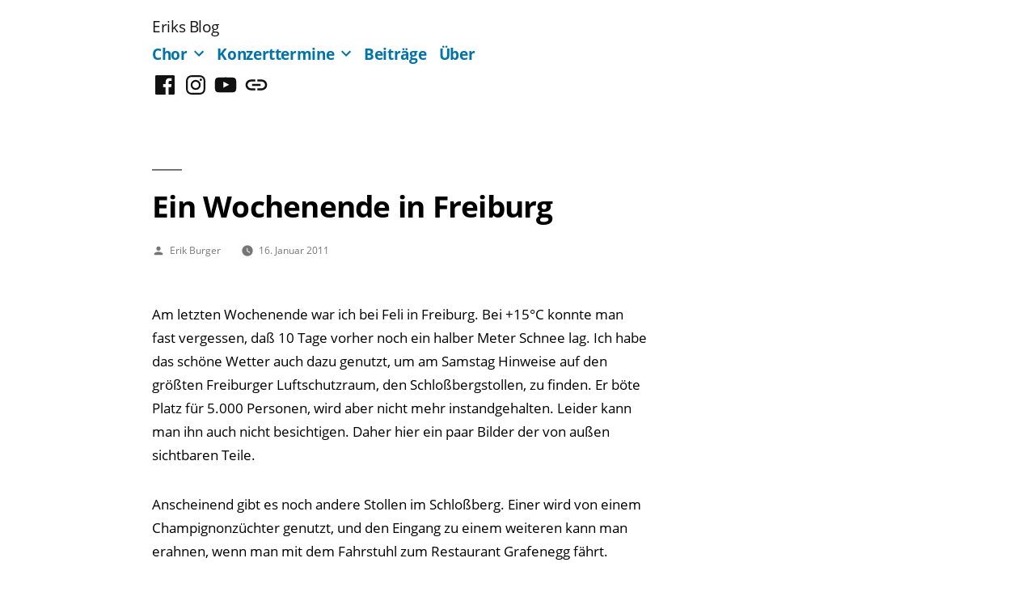

--- FILE ---
content_type: text/html; charset=UTF-8
request_url: https://blog.eriq.de/2011/01/ein-wochenende-in-freiburg/
body_size: 16564
content:
<!doctype html>
<html lang="de">
<head>
	<meta charset="UTF-8" />
	<meta name="viewport" content="width=device-width, initial-scale=1.0" />
	<link rel="profile" href="https://gmpg.org/xfn/11" />
	<title>Ein Wochenende in Freiburg &#8211; Eriks Blog</title>
<meta name='robots' content='max-image-preview:large' />
<link rel="alternate" type="application/rss+xml" title="Eriks Blog &raquo; Feed" href="https://blog.eriq.de/feed/" />
<link rel="alternate" type="application/rss+xml" title="Eriks Blog &raquo; Kommentar-Feed" href="https://blog.eriq.de/comments/feed/" />
<link rel="alternate" title="oEmbed (JSON)" type="application/json+oembed" href="https://blog.eriq.de/wp-json/oembed/1.0/embed?url=https%3A%2F%2Fblog.eriq.de%2F2011%2F01%2Fein-wochenende-in-freiburg%2F" />
<link rel="alternate" title="oEmbed (XML)" type="text/xml+oembed" href="https://blog.eriq.de/wp-json/oembed/1.0/embed?url=https%3A%2F%2Fblog.eriq.de%2F2011%2F01%2Fein-wochenende-in-freiburg%2F&#038;format=xml" />
<style id='wp-img-auto-sizes-contain-inline-css'>
img:is([sizes=auto i],[sizes^="auto," i]){contain-intrinsic-size:3000px 1500px}
/*# sourceURL=wp-img-auto-sizes-contain-inline-css */
</style>
<style id='wp-emoji-styles-inline-css'>

	img.wp-smiley, img.emoji {
		display: inline !important;
		border: none !important;
		box-shadow: none !important;
		height: 1em !important;
		width: 1em !important;
		margin: 0 0.07em !important;
		vertical-align: -0.1em !important;
		background: none !important;
		padding: 0 !important;
	}
/*# sourceURL=wp-emoji-styles-inline-css */
</style>
<style id='wp-block-library-inline-css'>
:root{--wp-block-synced-color:#7a00df;--wp-block-synced-color--rgb:122,0,223;--wp-bound-block-color:var(--wp-block-synced-color);--wp-editor-canvas-background:#ddd;--wp-admin-theme-color:#007cba;--wp-admin-theme-color--rgb:0,124,186;--wp-admin-theme-color-darker-10:#006ba1;--wp-admin-theme-color-darker-10--rgb:0,107,160.5;--wp-admin-theme-color-darker-20:#005a87;--wp-admin-theme-color-darker-20--rgb:0,90,135;--wp-admin-border-width-focus:2px}@media (min-resolution:192dpi){:root{--wp-admin-border-width-focus:1.5px}}.wp-element-button{cursor:pointer}:root .has-very-light-gray-background-color{background-color:#eee}:root .has-very-dark-gray-background-color{background-color:#313131}:root .has-very-light-gray-color{color:#eee}:root .has-very-dark-gray-color{color:#313131}:root .has-vivid-green-cyan-to-vivid-cyan-blue-gradient-background{background:linear-gradient(135deg,#00d084,#0693e3)}:root .has-purple-crush-gradient-background{background:linear-gradient(135deg,#34e2e4,#4721fb 50%,#ab1dfe)}:root .has-hazy-dawn-gradient-background{background:linear-gradient(135deg,#faaca8,#dad0ec)}:root .has-subdued-olive-gradient-background{background:linear-gradient(135deg,#fafae1,#67a671)}:root .has-atomic-cream-gradient-background{background:linear-gradient(135deg,#fdd79a,#004a59)}:root .has-nightshade-gradient-background{background:linear-gradient(135deg,#330968,#31cdcf)}:root .has-midnight-gradient-background{background:linear-gradient(135deg,#020381,#2874fc)}:root{--wp--preset--font-size--normal:16px;--wp--preset--font-size--huge:42px}.has-regular-font-size{font-size:1em}.has-larger-font-size{font-size:2.625em}.has-normal-font-size{font-size:var(--wp--preset--font-size--normal)}.has-huge-font-size{font-size:var(--wp--preset--font-size--huge)}.has-text-align-center{text-align:center}.has-text-align-left{text-align:left}.has-text-align-right{text-align:right}.has-fit-text{white-space:nowrap!important}#end-resizable-editor-section{display:none}.aligncenter{clear:both}.items-justified-left{justify-content:flex-start}.items-justified-center{justify-content:center}.items-justified-right{justify-content:flex-end}.items-justified-space-between{justify-content:space-between}.screen-reader-text{border:0;clip-path:inset(50%);height:1px;margin:-1px;overflow:hidden;padding:0;position:absolute;width:1px;word-wrap:normal!important}.screen-reader-text:focus{background-color:#ddd;clip-path:none;color:#444;display:block;font-size:1em;height:auto;left:5px;line-height:normal;padding:15px 23px 14px;text-decoration:none;top:5px;width:auto;z-index:100000}html :where(.has-border-color){border-style:solid}html :where([style*=border-top-color]){border-top-style:solid}html :where([style*=border-right-color]){border-right-style:solid}html :where([style*=border-bottom-color]){border-bottom-style:solid}html :where([style*=border-left-color]){border-left-style:solid}html :where([style*=border-width]){border-style:solid}html :where([style*=border-top-width]){border-top-style:solid}html :where([style*=border-right-width]){border-right-style:solid}html :where([style*=border-bottom-width]){border-bottom-style:solid}html :where([style*=border-left-width]){border-left-style:solid}html :where(img[class*=wp-image-]){height:auto;max-width:100%}:where(figure){margin:0 0 1em}html :where(.is-position-sticky){--wp-admin--admin-bar--position-offset:var(--wp-admin--admin-bar--height,0px)}@media screen and (max-width:600px){html :where(.is-position-sticky){--wp-admin--admin-bar--position-offset:0px}}

/*# sourceURL=wp-block-library-inline-css */
</style><style id='global-styles-inline-css'>
:root{--wp--preset--aspect-ratio--square: 1;--wp--preset--aspect-ratio--4-3: 4/3;--wp--preset--aspect-ratio--3-4: 3/4;--wp--preset--aspect-ratio--3-2: 3/2;--wp--preset--aspect-ratio--2-3: 2/3;--wp--preset--aspect-ratio--16-9: 16/9;--wp--preset--aspect-ratio--9-16: 9/16;--wp--preset--color--black: #000000;--wp--preset--color--cyan-bluish-gray: #abb8c3;--wp--preset--color--white: #FFF;--wp--preset--color--pale-pink: #f78da7;--wp--preset--color--vivid-red: #cf2e2e;--wp--preset--color--luminous-vivid-orange: #ff6900;--wp--preset--color--luminous-vivid-amber: #fcb900;--wp--preset--color--light-green-cyan: #7bdcb5;--wp--preset--color--vivid-green-cyan: #00d084;--wp--preset--color--pale-cyan-blue: #8ed1fc;--wp--preset--color--vivid-cyan-blue: #0693e3;--wp--preset--color--vivid-purple: #9b51e0;--wp--preset--color--primary: #0073a8;--wp--preset--color--secondary: #005075;--wp--preset--color--dark-gray: #111;--wp--preset--color--light-gray: #767676;--wp--preset--gradient--vivid-cyan-blue-to-vivid-purple: linear-gradient(135deg,rgb(6,147,227) 0%,rgb(155,81,224) 100%);--wp--preset--gradient--light-green-cyan-to-vivid-green-cyan: linear-gradient(135deg,rgb(122,220,180) 0%,rgb(0,208,130) 100%);--wp--preset--gradient--luminous-vivid-amber-to-luminous-vivid-orange: linear-gradient(135deg,rgb(252,185,0) 0%,rgb(255,105,0) 100%);--wp--preset--gradient--luminous-vivid-orange-to-vivid-red: linear-gradient(135deg,rgb(255,105,0) 0%,rgb(207,46,46) 100%);--wp--preset--gradient--very-light-gray-to-cyan-bluish-gray: linear-gradient(135deg,rgb(238,238,238) 0%,rgb(169,184,195) 100%);--wp--preset--gradient--cool-to-warm-spectrum: linear-gradient(135deg,rgb(74,234,220) 0%,rgb(151,120,209) 20%,rgb(207,42,186) 40%,rgb(238,44,130) 60%,rgb(251,105,98) 80%,rgb(254,248,76) 100%);--wp--preset--gradient--blush-light-purple: linear-gradient(135deg,rgb(255,206,236) 0%,rgb(152,150,240) 100%);--wp--preset--gradient--blush-bordeaux: linear-gradient(135deg,rgb(254,205,165) 0%,rgb(254,45,45) 50%,rgb(107,0,62) 100%);--wp--preset--gradient--luminous-dusk: linear-gradient(135deg,rgb(255,203,112) 0%,rgb(199,81,192) 50%,rgb(65,88,208) 100%);--wp--preset--gradient--pale-ocean: linear-gradient(135deg,rgb(255,245,203) 0%,rgb(182,227,212) 50%,rgb(51,167,181) 100%);--wp--preset--gradient--electric-grass: linear-gradient(135deg,rgb(202,248,128) 0%,rgb(113,206,126) 100%);--wp--preset--gradient--midnight: linear-gradient(135deg,rgb(2,3,129) 0%,rgb(40,116,252) 100%);--wp--preset--font-size--small: 19.5px;--wp--preset--font-size--medium: 20px;--wp--preset--font-size--large: 36.5px;--wp--preset--font-size--x-large: 42px;--wp--preset--font-size--normal: 22px;--wp--preset--font-size--huge: 49.5px;--wp--preset--spacing--20: 0.44rem;--wp--preset--spacing--30: 0.67rem;--wp--preset--spacing--40: 1rem;--wp--preset--spacing--50: 1.5rem;--wp--preset--spacing--60: 2.25rem;--wp--preset--spacing--70: 3.38rem;--wp--preset--spacing--80: 5.06rem;--wp--preset--shadow--natural: 6px 6px 9px rgba(0, 0, 0, 0.2);--wp--preset--shadow--deep: 12px 12px 50px rgba(0, 0, 0, 0.4);--wp--preset--shadow--sharp: 6px 6px 0px rgba(0, 0, 0, 0.2);--wp--preset--shadow--outlined: 6px 6px 0px -3px rgb(255, 255, 255), 6px 6px rgb(0, 0, 0);--wp--preset--shadow--crisp: 6px 6px 0px rgb(0, 0, 0);}:where(.is-layout-flex){gap: 0.5em;}:where(.is-layout-grid){gap: 0.5em;}body .is-layout-flex{display: flex;}.is-layout-flex{flex-wrap: wrap;align-items: center;}.is-layout-flex > :is(*, div){margin: 0;}body .is-layout-grid{display: grid;}.is-layout-grid > :is(*, div){margin: 0;}:where(.wp-block-columns.is-layout-flex){gap: 2em;}:where(.wp-block-columns.is-layout-grid){gap: 2em;}:where(.wp-block-post-template.is-layout-flex){gap: 1.25em;}:where(.wp-block-post-template.is-layout-grid){gap: 1.25em;}.has-black-color{color: var(--wp--preset--color--black) !important;}.has-cyan-bluish-gray-color{color: var(--wp--preset--color--cyan-bluish-gray) !important;}.has-white-color{color: var(--wp--preset--color--white) !important;}.has-pale-pink-color{color: var(--wp--preset--color--pale-pink) !important;}.has-vivid-red-color{color: var(--wp--preset--color--vivid-red) !important;}.has-luminous-vivid-orange-color{color: var(--wp--preset--color--luminous-vivid-orange) !important;}.has-luminous-vivid-amber-color{color: var(--wp--preset--color--luminous-vivid-amber) !important;}.has-light-green-cyan-color{color: var(--wp--preset--color--light-green-cyan) !important;}.has-vivid-green-cyan-color{color: var(--wp--preset--color--vivid-green-cyan) !important;}.has-pale-cyan-blue-color{color: var(--wp--preset--color--pale-cyan-blue) !important;}.has-vivid-cyan-blue-color{color: var(--wp--preset--color--vivid-cyan-blue) !important;}.has-vivid-purple-color{color: var(--wp--preset--color--vivid-purple) !important;}.has-black-background-color{background-color: var(--wp--preset--color--black) !important;}.has-cyan-bluish-gray-background-color{background-color: var(--wp--preset--color--cyan-bluish-gray) !important;}.has-white-background-color{background-color: var(--wp--preset--color--white) !important;}.has-pale-pink-background-color{background-color: var(--wp--preset--color--pale-pink) !important;}.has-vivid-red-background-color{background-color: var(--wp--preset--color--vivid-red) !important;}.has-luminous-vivid-orange-background-color{background-color: var(--wp--preset--color--luminous-vivid-orange) !important;}.has-luminous-vivid-amber-background-color{background-color: var(--wp--preset--color--luminous-vivid-amber) !important;}.has-light-green-cyan-background-color{background-color: var(--wp--preset--color--light-green-cyan) !important;}.has-vivid-green-cyan-background-color{background-color: var(--wp--preset--color--vivid-green-cyan) !important;}.has-pale-cyan-blue-background-color{background-color: var(--wp--preset--color--pale-cyan-blue) !important;}.has-vivid-cyan-blue-background-color{background-color: var(--wp--preset--color--vivid-cyan-blue) !important;}.has-vivid-purple-background-color{background-color: var(--wp--preset--color--vivid-purple) !important;}.has-black-border-color{border-color: var(--wp--preset--color--black) !important;}.has-cyan-bluish-gray-border-color{border-color: var(--wp--preset--color--cyan-bluish-gray) !important;}.has-white-border-color{border-color: var(--wp--preset--color--white) !important;}.has-pale-pink-border-color{border-color: var(--wp--preset--color--pale-pink) !important;}.has-vivid-red-border-color{border-color: var(--wp--preset--color--vivid-red) !important;}.has-luminous-vivid-orange-border-color{border-color: var(--wp--preset--color--luminous-vivid-orange) !important;}.has-luminous-vivid-amber-border-color{border-color: var(--wp--preset--color--luminous-vivid-amber) !important;}.has-light-green-cyan-border-color{border-color: var(--wp--preset--color--light-green-cyan) !important;}.has-vivid-green-cyan-border-color{border-color: var(--wp--preset--color--vivid-green-cyan) !important;}.has-pale-cyan-blue-border-color{border-color: var(--wp--preset--color--pale-cyan-blue) !important;}.has-vivid-cyan-blue-border-color{border-color: var(--wp--preset--color--vivid-cyan-blue) !important;}.has-vivid-purple-border-color{border-color: var(--wp--preset--color--vivid-purple) !important;}.has-vivid-cyan-blue-to-vivid-purple-gradient-background{background: var(--wp--preset--gradient--vivid-cyan-blue-to-vivid-purple) !important;}.has-light-green-cyan-to-vivid-green-cyan-gradient-background{background: var(--wp--preset--gradient--light-green-cyan-to-vivid-green-cyan) !important;}.has-luminous-vivid-amber-to-luminous-vivid-orange-gradient-background{background: var(--wp--preset--gradient--luminous-vivid-amber-to-luminous-vivid-orange) !important;}.has-luminous-vivid-orange-to-vivid-red-gradient-background{background: var(--wp--preset--gradient--luminous-vivid-orange-to-vivid-red) !important;}.has-very-light-gray-to-cyan-bluish-gray-gradient-background{background: var(--wp--preset--gradient--very-light-gray-to-cyan-bluish-gray) !important;}.has-cool-to-warm-spectrum-gradient-background{background: var(--wp--preset--gradient--cool-to-warm-spectrum) !important;}.has-blush-light-purple-gradient-background{background: var(--wp--preset--gradient--blush-light-purple) !important;}.has-blush-bordeaux-gradient-background{background: var(--wp--preset--gradient--blush-bordeaux) !important;}.has-luminous-dusk-gradient-background{background: var(--wp--preset--gradient--luminous-dusk) !important;}.has-pale-ocean-gradient-background{background: var(--wp--preset--gradient--pale-ocean) !important;}.has-electric-grass-gradient-background{background: var(--wp--preset--gradient--electric-grass) !important;}.has-midnight-gradient-background{background: var(--wp--preset--gradient--midnight) !important;}.has-small-font-size{font-size: var(--wp--preset--font-size--small) !important;}.has-medium-font-size{font-size: var(--wp--preset--font-size--medium) !important;}.has-large-font-size{font-size: var(--wp--preset--font-size--large) !important;}.has-x-large-font-size{font-size: var(--wp--preset--font-size--x-large) !important;}
/*# sourceURL=global-styles-inline-css */
</style>

<style id='classic-theme-styles-inline-css'>
/*! This file is auto-generated */
.wp-block-button__link{color:#fff;background-color:#32373c;border-radius:9999px;box-shadow:none;text-decoration:none;padding:calc(.667em + 2px) calc(1.333em + 2px);font-size:1.125em}.wp-block-file__button{background:#32373c;color:#fff;text-decoration:none}
/*# sourceURL=/wp-includes/css/classic-themes.min.css */
</style>
<link rel='stylesheet' id='events-manager-css' href='https://blog.eriq.de/wp-content/plugins/events-manager/includes/css/events-manager.min.css?ver=7.2.3.1' media='all' />
<style id='events-manager-inline-css'>
body .em { --font-family : inherit; --font-weight : inherit; --font-size : 1em; --line-height : inherit; }
/*# sourceURL=events-manager-inline-css */
</style>
<link rel='stylesheet' id='twentynineteen-css' href='https://blog.eriq.de/wp-content/themes/twentynineteen/style.css?ver=6.9' media='all' />
<link rel='stylesheet' id='twentynineteen-child-css' href='https://blog.eriq.de/wp-content/themes/twentynineteen-child/style.css?ver=1.0.0' media='all' />
<link rel='stylesheet' id='twentynineteen-style-css' href='https://blog.eriq.de/wp-content/themes/twentynineteen-child/style.css?ver=1.0.0' media='all' />
<link rel='stylesheet' id='twentynineteen-print-style-css' href='https://blog.eriq.de/wp-content/themes/twentynineteen/print.css?ver=1.0.0' media='print' />
<link rel='stylesheet' id='slb_core-css' href='https://blog.eriq.de/wp-content/plugins/simple-lightbox/client/css/app.css?ver=2.9.4' media='all' />
<script src="https://blog.eriq.de/wp-includes/js/jquery/jquery.min.js?ver=3.7.1" id="jquery-core-js"></script>
<script src="https://blog.eriq.de/wp-includes/js/jquery/jquery-migrate.min.js?ver=3.4.1" id="jquery-migrate-js"></script>
<script src="https://blog.eriq.de/wp-includes/js/jquery/ui/core.min.js?ver=1.13.3" id="jquery-ui-core-js"></script>
<script src="https://blog.eriq.de/wp-includes/js/jquery/ui/mouse.min.js?ver=1.13.3" id="jquery-ui-mouse-js"></script>
<script src="https://blog.eriq.de/wp-includes/js/jquery/ui/sortable.min.js?ver=1.13.3" id="jquery-ui-sortable-js"></script>
<script src="https://blog.eriq.de/wp-includes/js/jquery/ui/datepicker.min.js?ver=1.13.3" id="jquery-ui-datepicker-js"></script>
<script id="jquery-ui-datepicker-js-after">
jQuery(function(jQuery){jQuery.datepicker.setDefaults({"closeText":"Schlie\u00dfen","currentText":"Heute","monthNames":["Januar","Februar","M\u00e4rz","April","Mai","Juni","Juli","August","September","Oktober","November","Dezember"],"monthNamesShort":["Jan.","Feb.","M\u00e4rz","Apr.","Mai","Juni","Juli","Aug.","Sep.","Okt.","Nov.","Dez."],"nextText":"Weiter","prevText":"Zur\u00fcck","dayNames":["Sonntag","Montag","Dienstag","Mittwoch","Donnerstag","Freitag","Samstag"],"dayNamesShort":["So.","Mo.","Di.","Mi.","Do.","Fr.","Sa."],"dayNamesMin":["S","M","D","M","D","F","S"],"dateFormat":"d. MM yy","firstDay":1,"isRTL":false});});
//# sourceURL=jquery-ui-datepicker-js-after
</script>
<script src="https://blog.eriq.de/wp-includes/js/jquery/ui/resizable.min.js?ver=1.13.3" id="jquery-ui-resizable-js"></script>
<script src="https://blog.eriq.de/wp-includes/js/jquery/ui/draggable.min.js?ver=1.13.3" id="jquery-ui-draggable-js"></script>
<script src="https://blog.eriq.de/wp-includes/js/jquery/ui/controlgroup.min.js?ver=1.13.3" id="jquery-ui-controlgroup-js"></script>
<script src="https://blog.eriq.de/wp-includes/js/jquery/ui/checkboxradio.min.js?ver=1.13.3" id="jquery-ui-checkboxradio-js"></script>
<script src="https://blog.eriq.de/wp-includes/js/jquery/ui/button.min.js?ver=1.13.3" id="jquery-ui-button-js"></script>
<script src="https://blog.eriq.de/wp-includes/js/jquery/ui/dialog.min.js?ver=1.13.3" id="jquery-ui-dialog-js"></script>
<script id="events-manager-js-extra">
var EM = {"ajaxurl":"https://blog.eriq.de/wp-admin/admin-ajax.php","locationajaxurl":"https://blog.eriq.de/wp-admin/admin-ajax.php?action=locations_search","firstDay":"1","locale":"de","dateFormat":"yy-mm-dd","ui_css":"https://blog.eriq.de/wp-content/plugins/events-manager/includes/css/jquery-ui/build.min.css","show24hours":"1","is_ssl":"1","autocomplete_limit":"10","calendar":{"breakpoints":{"small":560,"medium":908,"large":false},"month_format":"M Y"},"phone":"","datepicker":{"format":"d.m.Y","locale":"de"},"search":{"breakpoints":{"small":650,"medium":850,"full":false}},"url":"https://blog.eriq.de/wp-content/plugins/events-manager","assets":{"input.em-uploader":{"js":{"em-uploader":{"url":"https://blog.eriq.de/wp-content/plugins/events-manager/includes/js/em-uploader.js?v=7.2.3.1","event":"em_uploader_ready","requires":"filepond"},"filepond-validate-size":"filepond/plugins/filepond-plugin-file-validate-size.js?v=7.2.3.1","filepond-validate-type":"filepond/plugins/filepond-plugin-file-validate-type.js?v=7.2.3.1","filepond-image-validate-size":"filepond/plugins/filepond-plugin-image-validate-size.js?v=7.2.3.1","filepond-exif-orientation":"filepond/plugins/filepond-plugin-image-exif-orientation.js?v=7.2.3.1","filepond-get-file":"filepond/plugins/filepond-plugin-get-file.js?v=7.2.3.1","filepond-plugin-image-overlay":"filepond/plugins/filepond-plugin-image-overlay.js?v=7.2.3.1","filepond-plugin-image-thumbnail":"filepond/plugins/filepond-plugin-image-thumbnail.js?v=7.2.3.1","filepond-plugin-pdf-preview-overlay":"filepond/plugins/filepond-plugin-pdf-preview-overlay.js?v=7.2.3.1","filepond-plugin-file-icon":"filepond/plugins/filepond-plugin-file-icon.js?v=7.2.3.1","filepond":{"url":"filepond/filepond.js?v=7.2.3.1","locale":"de-de"}},"css":{"em-filepond":"filepond/em-filepond.min.css?v=7.2.3.1","filepond-preview":"filepond/plugins/filepond-plugin-image-preview.min.css?v=7.2.3.1","filepond-plugin-image-overlay":"filepond/plugins/filepond-plugin-image-overlay.min.css?v=7.2.3.1","filepond-get-file":"filepond/plugins/filepond-plugin-get-file.min.css?v=7.2.3.1"}},".em-event-editor":{"js":{"event-editor":{"url":"https://blog.eriq.de/wp-content/plugins/events-manager/includes/js/events-manager-event-editor.js?v=7.2.3.1","event":"em_event_editor_ready"}},"css":{"event-editor":"https://blog.eriq.de/wp-content/plugins/events-manager/includes/css/events-manager-event-editor.min.css?v=7.2.3.1"}},".em-recurrence-sets, .em-timezone":{"js":{"luxon":{"url":"luxon/luxon.js?v=7.2.3.1","event":"em_luxon_ready"}}},".em-booking-form, #em-booking-form, .em-booking-recurring, .em-event-booking-form":{"js":{"em-bookings":{"url":"https://blog.eriq.de/wp-content/plugins/events-manager/includes/js/bookingsform.js?v=7.2.3.1","event":"em_booking_form_js_loaded"}}},"#em-opt-archetypes":{"js":{"archetypes":"https://blog.eriq.de/wp-content/plugins/events-manager/includes/js/admin-archetype-editor.js?v=7.2.3.1","archetypes_ms":"https://blog.eriq.de/wp-content/plugins/events-manager/includes/js/admin-archetypes.js?v=7.2.3.1","qs":"qs/qs.js?v=7.2.3.1"}}},"cached":"","uploads":{"endpoint":"https://blog.eriq.de/wp-json/events-manager/v1/uploads","nonce":"016119bbc9","delete_confirm":"Bist du sicher, dass du diese Datei l\u00f6schen m\u00f6chtest? Sie wird beim Absenden gel\u00f6scht.","images":{"max_file_size":"","image_max_width":"800","image_max_height":"800","image_min_width":"50","image_min_height":"50"},"files":{"max_file_size":"","types":{"0":"image/gif","1":"image/jpeg","3":"image/png","4":"image/heic","5":"application/pdf","6":"application/msword","7":"application/x-msword","8":"application/vnd.openxmlformats-officedocument.wordprocessingml.document","9":"text/rtf","10":"application/rtf","11":"application/x-rtf","12":"application/vnd.oasis.opendocument.text","13":"text/plain","14":"application/vnd.ms-excel","15":"application/xls","16":"application/vnd.openxmlformats-officedocument.spreadsheetml.sheet","17":"text/csv","18":"application/csv","20":"application/vnd.oasis.opendocument.spreadsheet","21":"application/vnd.ms-powerpoint","22":"application/mspowerpoint","23":"application/vnd.openxmlformats-officedocument.presentationml.presentation","24":"application/vnd.oasis.opendocument.presentation"}}},"api_nonce":"993edabd94","txt_search":"Suche","txt_searching":"Suche...","txt_loading":"Wird geladen\u00a0\u2026"};
//# sourceURL=events-manager-js-extra
</script>
<script src="https://blog.eriq.de/wp-content/plugins/events-manager/includes/js/events-manager.js?ver=7.2.3.1" id="events-manager-js"></script>
<script src="https://blog.eriq.de/wp-content/plugins/events-manager/includes/external/flatpickr/l10n/de.js?ver=7.2.3.1" id="em-flatpickr-localization-js"></script>
<script src="https://blog.eriq.de/wp-content/themes/twentynineteen/js/priority-menu.js?ver=20200129" id="twentynineteen-priority-menu-js" defer data-wp-strategy="defer"></script>
<link rel="https://api.w.org/" href="https://blog.eriq.de/wp-json/" /><link rel="alternate" title="JSON" type="application/json" href="https://blog.eriq.de/wp-json/wp/v2/posts/2188" /><link rel="EditURI" type="application/rsd+xml" title="RSD" href="https://blog.eriq.de/xmlrpc.php?rsd" />
<meta name="generator" content="WordPress 6.9" />
<link rel="canonical" href="https://blog.eriq.de/2011/01/ein-wochenende-in-freiburg/" />
<link rel='shortlink' href='https://blog.eriq.de/?p=2188' />
</head>

<body class="wp-singular post-template-default single single-post postid-2188 single-format-standard wp-embed-responsive wp-theme-twentynineteen wp-child-theme-twentynineteen-child singular image-filters-enabled">
<div id="page" class="site">
	<a class="skip-link screen-reader-text" href="#content">
		Zum Inhalt springen	</a>

		<header id="masthead" class="site-header">

			<div class="site-branding-container">
				<div class="site-branding">

									<p class="site-title"><a href="https://blog.eriq.de/" rel="home" >Eriks Blog</a></p>
			
				<nav id="site-navigation" class="main-navigation" aria-label="Oberes Menü">
			<div class="menu-hauptmenue-container"><ul id="menu-hauptmenue" class="main-menu"><li id="menu-item-4472" class="menu-item menu-item-type-post_type menu-item-object-page menu-item-home menu-item-has-children menu-item-4472"><a href="https://blog.eriq.de/" aria-haspopup="true" aria-expanded="false">Chor</a><button class="submenu-expand" tabindex="-1"><svg class="svg-icon" width="24" height="24" aria-hidden="true" role="img" focusable="false" xmlns="http://www.w3.org/2000/svg" viewBox="0 0 24 24"><path d="M7.41 8.59L12 13.17l4.59-4.58L18 10l-6 6-6-6 1.41-1.41z"></path><path fill="none" d="M0 0h24v24H0V0z"></path></svg></button>
<ul class="sub-menu">
	<li id="menu-item--1" class="mobile-parent-nav-menu-item menu-item--1"><button class="menu-item-link-return" tabindex="-1"><svg class="svg-icon" width="24" height="24" aria-hidden="true" role="img" focusable="false" viewBox="0 0 24 24" version="1.1" xmlns="http://www.w3.org/2000/svg" xmlns:xlink="http://www.w3.org/1999/xlink"><path d="M15.41 7.41L14 6l-6 6 6 6 1.41-1.41L10.83 12z"></path><path d="M0 0h24v24H0z" fill="none"></path></svg>Chor</button></li>
	<li id="menu-item-4529" class="menu-item menu-item-type-post_type menu-item-object-page menu-item-4529"><a href="https://blog.eriq.de/choere/">Chöre</a></li>
	<li id="menu-item-2937" class="menu-item menu-item-type-post_type menu-item-object-page menu-item-2937"><a href="https://blog.eriq.de/mein-chor-repertoire/">Repertoire</a></li>
	<li id="menu-item-4527" class="menu-item menu-item-type-post_type menu-item-object-page menu-item-4527"><a href="https://blog.eriq.de/cds/">CDs</a></li>
	<li id="menu-item-4528" class="menu-item menu-item-type-post_type menu-item-object-page menu-item-4528"><a href="https://blog.eriq.de/wettbewerbe/">Wettbewerbe</a></li>
	<li id="menu-item-5119" class="menu-item menu-item-type-post_type menu-item-object-page menu-item-5119"><a href="https://blog.eriq.de/jamulus/">Jamulus</a></li>
</ul>
</li>
<li id="menu-item-2936" class="menu-item menu-item-type-post_type menu-item-object-page menu-item-has-children menu-item-2936"><a href="https://blog.eriq.de/konzerte/" aria-haspopup="true" aria-expanded="false">Konzerttermine</a><button class="submenu-expand" tabindex="-1"><svg class="svg-icon" width="24" height="24" aria-hidden="true" role="img" focusable="false" xmlns="http://www.w3.org/2000/svg" viewBox="0 0 24 24"><path d="M7.41 8.59L12 13.17l4.59-4.58L18 10l-6 6-6-6 1.41-1.41z"></path><path fill="none" d="M0 0h24v24H0V0z"></path></svg></button>
<ul class="sub-menu">
	<li id="menu-item--2" class="mobile-parent-nav-menu-item menu-item--2"><button class="menu-item-link-return" tabindex="-1"><svg class="svg-icon" width="24" height="24" aria-hidden="true" role="img" focusable="false" viewBox="0 0 24 24" version="1.1" xmlns="http://www.w3.org/2000/svg" xmlns:xlink="http://www.w3.org/1999/xlink"><path d="M15.41 7.41L14 6l-6 6 6 6 1.41-1.41L10.83 12z"></path><path d="M0 0h24v24H0z" fill="none"></path></svg>Konzerttermine</button></li>
	<li id="menu-item-2983" class="menu-item menu-item-type-post_type menu-item-object-page menu-item-2983"><a href="https://blog.eriq.de/konzerte/archiv/">Archiv</a></li>
	<li id="menu-item-5169" class="menu-item menu-item-type-post_type menu-item-object-page menu-item-5169"><a href="https://blog.eriq.de/statistik/">Statistik</a></li>
</ul>
</li>
<li id="menu-item-4476" class="menu-item menu-item-type-post_type menu-item-object-page current_page_parent menu-item-4476"><a href="https://blog.eriq.de/beitraege/">Beiträge</a></li>
<li id="menu-item-4533" class="menu-item menu-item-type-post_type menu-item-object-page menu-item-4533"><a href="https://blog.eriq.de/ueber/">Über</a></li>
</ul></div>
			<div class="main-menu-more">
				<ul class="main-menu">
					<li class="menu-item menu-item-has-children">
						<button class="submenu-expand main-menu-more-toggle is-empty" tabindex="-1"
							aria-label="Mehr" aria-haspopup="true" aria-expanded="false"><svg class="svg-icon" width="24" height="24" aria-hidden="true" role="img" focusable="false" xmlns="http://www.w3.org/2000/svg"><g fill="none" fill-rule="evenodd"><path d="M0 0h24v24H0z"/><path fill="currentColor" fill-rule="nonzero" d="M12 2c5.52 0 10 4.48 10 10s-4.48 10-10 10S2 17.52 2 12 6.48 2 12 2zM6 14a2 2 0 1 0 0-4 2 2 0 0 0 0 4zm6 0a2 2 0 1 0 0-4 2 2 0 0 0 0 4zm6 0a2 2 0 1 0 0-4 2 2 0 0 0 0 4z"/></g></svg>
						</button>
						<ul class="sub-menu hidden-links">
							<li class="mobile-parent-nav-menu-item">
								<button class="menu-item-link-return"><svg class="svg-icon" width="24" height="24" aria-hidden="true" role="img" focusable="false" viewBox="0 0 24 24" version="1.1" xmlns="http://www.w3.org/2000/svg" xmlns:xlink="http://www.w3.org/1999/xlink"><path d="M15.41 7.41L14 6l-6 6 6 6 1.41-1.41L10.83 12z"></path><path d="M0 0h24v24H0z" fill="none"></path></svg>Zurück
								</button>
							</li>
						</ul>
					</li>
				</ul>
			</div>		</nav><!-- #site-navigation -->
				<nav class="social-navigation" aria-label="Social-Links-Menü">
			<div class="menu-soziale-netzwerke-container"><ul id="menu-soziale-netzwerke" class="social-links-menu"><li id="menu-item-4514" class="menu-item menu-item-type-custom menu-item-object-custom menu-item-4514"><a href="http://www.facebook.com/eriqjb"><span class="screen-reader-text">Facebook</span><svg class="svg-icon" width="32" height="32" aria-hidden="true" role="img" focusable="false" viewBox="0 0 24 24" version="1.1" xmlns="http://www.w3.org/2000/svg" xmlns:xlink="http://www.w3.org/1999/xlink"><path d="M20.007,3H3.993C3.445,3,3,3.445,3,3.993v16.013C3,20.555,3.445,21,3.993,21h8.621v-6.971h-2.346v-2.717h2.346V9.31 c0-2.325,1.42-3.591,3.494-3.591c0.993,0,1.847,0.074,2.096,0.107v2.43l-1.438,0.001c-1.128,0-1.346,0.536-1.346,1.323v1.734h2.69 l-0.35,2.717h-2.34V21h4.587C20.555,21,21,20.555,21,20.007V3.993C21,3.445,20.555,3,20.007,3z"></path></svg></a></li>
<li id="menu-item-4515" class="menu-item menu-item-type-custom menu-item-object-custom menu-item-4515"><a href="https://www.instagram.com/eriqjb/"><span class="screen-reader-text">Instagram</span><svg class="svg-icon" width="32" height="32" aria-hidden="true" role="img" focusable="false" viewBox="0 0 24 24" version="1.1" xmlns="http://www.w3.org/2000/svg" xmlns:xlink="http://www.w3.org/1999/xlink"><path d="M12,4.622c2.403,0,2.688,0.009,3.637,0.052c0.877,0.04,1.354,0.187,1.671,0.31c0.42,0.163,0.72,0.358,1.035,0.673 c0.315,0.315,0.51,0.615,0.673,1.035c0.123,0.317,0.27,0.794,0.31,1.671c0.043,0.949,0.052,1.234,0.052,3.637 s-0.009,2.688-0.052,3.637c-0.04,0.877-0.187,1.354-0.31,1.671c-0.163,0.42-0.358,0.72-0.673,1.035 c-0.315,0.315-0.615,0.51-1.035,0.673c-0.317,0.123-0.794,0.27-1.671,0.31c-0.949,0.043-1.233,0.052-3.637,0.052 s-2.688-0.009-3.637-0.052c-0.877-0.04-1.354-0.187-1.671-0.31c-0.42-0.163-0.72-0.358-1.035-0.673 c-0.315-0.315-0.51-0.615-0.673-1.035c-0.123-0.317-0.27-0.794-0.31-1.671C4.631,14.688,4.622,14.403,4.622,12 s0.009-2.688,0.052-3.637c0.04-0.877,0.187-1.354,0.31-1.671c0.163-0.42,0.358-0.72,0.673-1.035 c0.315-0.315,0.615-0.51,1.035-0.673c0.317-0.123,0.794-0.27,1.671-0.31C9.312,4.631,9.597,4.622,12,4.622 M12,3 C9.556,3,9.249,3.01,8.289,3.054C7.331,3.098,6.677,3.25,6.105,3.472C5.513,3.702,5.011,4.01,4.511,4.511 c-0.5,0.5-0.808,1.002-1.038,1.594C3.25,6.677,3.098,7.331,3.054,8.289C3.01,9.249,3,9.556,3,12c0,2.444,0.01,2.751,0.054,3.711 c0.044,0.958,0.196,1.612,0.418,2.185c0.23,0.592,0.538,1.094,1.038,1.594c0.5,0.5,1.002,0.808,1.594,1.038 c0.572,0.222,1.227,0.375,2.185,0.418C9.249,20.99,9.556,21,12,21s2.751-0.01,3.711-0.054c0.958-0.044,1.612-0.196,2.185-0.418 c0.592-0.23,1.094-0.538,1.594-1.038c0.5-0.5,0.808-1.002,1.038-1.594c0.222-0.572,0.375-1.227,0.418-2.185 C20.99,14.751,21,14.444,21,12s-0.01-2.751-0.054-3.711c-0.044-0.958-0.196-1.612-0.418-2.185c-0.23-0.592-0.538-1.094-1.038-1.594 c-0.5-0.5-1.002-0.808-1.594-1.038c-0.572-0.222-1.227-0.375-2.185-0.418C14.751,3.01,14.444,3,12,3L12,3z M12,7.378 c-2.552,0-4.622,2.069-4.622,4.622S9.448,16.622,12,16.622s4.622-2.069,4.622-4.622S14.552,7.378,12,7.378z M12,15 c-1.657,0-3-1.343-3-3s1.343-3,3-3s3,1.343,3,3S13.657,15,12,15z M16.804,6.116c-0.596,0-1.08,0.484-1.08,1.08 s0.484,1.08,1.08,1.08c0.596,0,1.08-0.484,1.08-1.08S17.401,6.116,16.804,6.116z"></path></svg></a></li>
<li id="menu-item-4711" class="menu-item menu-item-type-custom menu-item-object-custom menu-item-4711"><a href="https://www.youtube.com/eriqjb"><span class="screen-reader-text">YouTube</span><svg class="svg-icon" width="32" height="32" aria-hidden="true" role="img" focusable="false" viewBox="0 0 24 24" version="1.1" xmlns="http://www.w3.org/2000/svg" xmlns:xlink="http://www.w3.org/1999/xlink"><path d="M21.8,8.001c0,0-0.195-1.378-0.795-1.985c-0.76-0.797-1.613-0.801-2.004-0.847c-2.799-0.202-6.997-0.202-6.997-0.202 h-0.009c0,0-4.198,0-6.997,0.202C4.608,5.216,3.756,5.22,2.995,6.016C2.395,6.623,2.2,8.001,2.2,8.001S2,9.62,2,11.238v1.517 c0,1.618,0.2,3.237,0.2,3.237s0.195,1.378,0.795,1.985c0.761,0.797,1.76,0.771,2.205,0.855c1.6,0.153,6.8,0.201,6.8,0.201 s4.203-0.006,7.001-0.209c0.391-0.047,1.243-0.051,2.004-0.847c0.6-0.607,0.795-1.985,0.795-1.985s0.2-1.618,0.2-3.237v-1.517 C22,9.62,21.8,8.001,21.8,8.001z M9.935,14.594l-0.001-5.62l5.404,2.82L9.935,14.594z"></path></svg></a></li>
<li id="menu-item-5229" class="menu-item menu-item-type-custom menu-item-object-custom menu-item-5229"><a href="https://mastodon.social/@eriqjb"><span class="screen-reader-text">Mastodon</span><svg class="svg-icon" width="24" height="24" aria-hidden="true" role="img" focusable="false" xmlns="http://www.w3.org/2000/svg" viewBox="0 0 24 24"><path d="M0 0h24v24H0z" fill="none"></path><path d="M3.9 12c0-1.71 1.39-3.1 3.1-3.1h4V7H7c-2.76 0-5 2.24-5 5s2.24 5 5 5h4v-1.9H7c-1.71 0-3.1-1.39-3.1-3.1zM8 13h8v-2H8v2zm9-6h-4v1.9h4c1.71 0 3.1 1.39 3.1 3.1s-1.39 3.1-3.1 3.1h-4V17h4c2.76 0 5-2.24 5-5s-2.24-5-5-5z"></path></svg></a></li>
</ul></div>		</nav><!-- .social-navigation -->
	</div><!-- .site-branding -->
			</div><!-- .site-branding-container -->

					</header><!-- #masthead -->

	<div id="content" class="site-content">

	<div id="primary" class="content-area">
		<main id="main" class="site-main">

			
<article id="post-2188" class="post-2188 post type-post status-publish format-standard hentry category-bunker tag-freiburg tag-untergrund entry">
		<header class="entry-header">
		
<h1 class="entry-title">Ein Wochenende in Freiburg</h1>
<div class="entry-meta">
	<span class="byline"><svg class="svg-icon" width="16" height="16" aria-hidden="true" role="img" focusable="false" viewBox="0 0 24 24" version="1.1" xmlns="http://www.w3.org/2000/svg" xmlns:xlink="http://www.w3.org/1999/xlink"><path d="M12 12c2.21 0 4-1.79 4-4s-1.79-4-4-4-4 1.79-4 4 1.79 4 4 4zm0 2c-2.67 0-8 1.34-8 4v2h16v-2c0-2.66-5.33-4-8-4z"></path><path d="M0 0h24v24H0z" fill="none"></path></svg><span class="screen-reader-text">Veröffentlicht von</span><span class="author vcard"><a class="url fn n" href="https://blog.eriq.de/author/eriq/">Erik Burger</a></span></span>	<span class="posted-on"><svg class="svg-icon" width="16" height="16" aria-hidden="true" role="img" focusable="false" xmlns="http://www.w3.org/2000/svg" viewBox="0 0 24 24"><defs><path id="a" d="M0 0h24v24H0V0z"></path></defs><clipPath id="b"><use xlink:href="#a" overflow="visible"></use></clipPath><path clip-path="url(#b)" d="M12 2C6.5 2 2 6.5 2 12s4.5 10 10 10 10-4.5 10-10S17.5 2 12 2zm4.2 14.2L11 13V7h1.5v5.2l4.5 2.7-.8 1.3z"></path></svg><a href="https://blog.eriq.de/2011/01/ein-wochenende-in-freiburg/" rel="bookmark"><time class="entry-date published" datetime="2011-01-16T20:57:30+01:00">16. Januar 2011</time><time class="updated" datetime="2018-07-02T09:57:02+02:00">2. Juli 2018</time></a></span>	<span class="comment-count">
					</span>
	</div><!-- .entry-meta -->
		</header>
	
	<div class="entry-content">
		<p>Am letzten Wochenende war ich bei Feli in Freiburg. Bei +15°C konnte man fast vergessen, daß 10 Tage vorher noch ein halber Meter Schnee lag. Ich habe das schöne Wetter auch dazu genutzt, um am Samstag Hinweise auf den größten Freiburger Luftschutzraum, den Schloßbergstollen, zu finden. Er böte Platz für 5.000 Personen, wird aber nicht mehr instandgehalten. Leider kann man ihn auch nicht besichtigen. Daher hier ein paar Bilder der von außen sichtbaren Teile.</p>
<p>Anscheinend gibt es noch andere Stollen im Schloßberg. Einer wird von einem Champignonzüchter genutzt, und den Eingang zu einem weiteren kann man erahnen, wenn man mit dem Fahrstuhl zum Restaurant Grafenegg fährt.</p>
<p>Am Sonntag haben wir dann die Frühlingsatmosphäre auf dem Augustinerplatz in Freiburg genossen und dabei auch einige schöne Fotos gemacht.</p>
<p><a href="http://www.freiburg-schwarzwald.de/freiburg-schlossberg.htm#Schlossbergstollen: 5000 Plätze in Freiburgs größtem öffentl. Schutzraum" target="_blank">Artikel über den Schloßbergstollen</a></p>
<p><a href="http://www.chilli-freiburg.de/pdf/archiv/0612dez/chilli_Archiv_Dez_Jan_Seite_12_13_Stadtgeschichten.pdf" target="_blank">Artikel aus dem Magazin &#8220;Chilli&#8221;</a></p>
<p><a href="http://fudder.de/artikel/2007/08/24/trueffel-aus-dem-hirzbergbunker/" target="_blank">Artikel in Fudder über den Pilzzüchter</a></p>
<p><a href="http://stadtplan.freiburg.de/BPlan_Raster/1465/BP_1_020_Schlossbergstrasse.tif" target="_blank">Bebauungsplan der Stadt Freiburg mit genauer Lage der Eingänge</a></p>
<p><div id='gallery-1' class='gallery galleryid-2188 gallery-columns-3 gallery-size-thumbnail'><figure class='gallery-item'>
			<div class='gallery-icon portrait'>
				<a href="https://blog.eriq.de/2011/01/ein-wochenende-in-freiburg/img_9100-2/" data-slb-active="1" data-slb-asset="1326872388" data-slb-internal="2189" data-slb-group="auto_1"><img decoding="async" width="150" height="150" src="https://blog.eriq.de/wp-content/uploads/2011/01/IMG_91001-150x150.jpg" class="attachment-thumbnail size-thumbnail" alt="" /></a>
			</div></figure><figure class='gallery-item'>
			<div class='gallery-icon landscape'>
				<a href="https://blog.eriq.de/2011/01/ein-wochenende-in-freiburg/img_9102-2/" data-slb-active="1" data-slb-asset="2047082431" data-slb-internal="2190" data-slb-group="auto_1"><img decoding="async" width="150" height="150" src="https://blog.eriq.de/wp-content/uploads/2011/01/IMG_91021-150x150.jpg" class="attachment-thumbnail size-thumbnail" alt="" /></a>
			</div></figure><figure class='gallery-item'>
			<div class='gallery-icon landscape'>
				<a href="https://blog.eriq.de/2011/01/ein-wochenende-in-freiburg/img_9104-2/" data-slb-active="1" data-slb-asset="1862384504" data-slb-internal="2191" data-slb-group="auto_1"><img decoding="async" width="150" height="150" src="https://blog.eriq.de/wp-content/uploads/2011/01/IMG_91041-150x150.jpg" class="attachment-thumbnail size-thumbnail" alt="" /></a>
			</div></figure><figure class='gallery-item'>
			<div class='gallery-icon landscape'>
				<a href="https://blog.eriq.de/2011/01/ein-wochenende-in-freiburg/img_9105-2/" data-slb-active="1" data-slb-asset="1964802884" data-slb-internal="2192" data-slb-group="auto_1"><img loading="lazy" decoding="async" width="150" height="150" src="https://blog.eriq.de/wp-content/uploads/2011/01/IMG_91051-150x150.jpg" class="attachment-thumbnail size-thumbnail" alt="" /></a>
			</div></figure><figure class='gallery-item'>
			<div class='gallery-icon landscape'>
				<a href="https://blog.eriq.de/2011/01/ein-wochenende-in-freiburg/img_9107-2/" data-slb-active="1" data-slb-asset="458517134" data-slb-internal="2193" data-slb-group="auto_1"><img loading="lazy" decoding="async" width="150" height="150" src="https://blog.eriq.de/wp-content/uploads/2011/01/IMG_91071-150x150.jpg" class="attachment-thumbnail size-thumbnail" alt="" /></a>
			</div></figure><figure class='gallery-item'>
			<div class='gallery-icon landscape'>
				<a href="https://blog.eriq.de/2011/01/ein-wochenende-in-freiburg/img_9112-2/" data-slb-active="1" data-slb-asset="120033920" data-slb-internal="2195" data-slb-group="auto_1"><img loading="lazy" decoding="async" width="150" height="150" src="https://blog.eriq.de/wp-content/uploads/2011/01/IMG_91121-150x150.jpg" class="attachment-thumbnail size-thumbnail" alt="" /></a>
			</div></figure><figure class='gallery-item'>
			<div class='gallery-icon landscape'>
				<a href="https://blog.eriq.de/2011/01/ein-wochenende-in-freiburg/img_9116-2/" data-slb-active="1" data-slb-asset="167170458" data-slb-internal="2196" data-slb-group="auto_1"><img loading="lazy" decoding="async" width="150" height="150" src="https://blog.eriq.de/wp-content/uploads/2011/01/IMG_91161-150x150.jpg" class="attachment-thumbnail size-thumbnail" alt="" /></a>
			</div></figure><figure class='gallery-item'>
			<div class='gallery-icon landscape'>
				<a href="https://blog.eriq.de/2011/01/ein-wochenende-in-freiburg/img_9126-2/" data-slb-active="1" data-slb-asset="681778215" data-slb-internal="2197" data-slb-group="auto_1"><img loading="lazy" decoding="async" width="150" height="150" src="https://blog.eriq.de/wp-content/uploads/2011/01/IMG_91261-150x150.jpg" class="attachment-thumbnail size-thumbnail" alt="" /></a>
			</div></figure><figure class='gallery-item'>
			<div class='gallery-icon landscape'>
				<a href="https://blog.eriq.de/2011/01/ein-wochenende-in-freiburg/img_9131-2/" data-slb-active="1" data-slb-asset="1456433065" data-slb-internal="2198" data-slb-group="auto_1"><img loading="lazy" decoding="async" width="150" height="150" src="https://blog.eriq.de/wp-content/uploads/2011/01/IMG_91311-150x150.jpg" class="attachment-thumbnail size-thumbnail" alt="" /></a>
			</div></figure><figure class='gallery-item'>
			<div class='gallery-icon landscape'>
				<a href="https://blog.eriq.de/2011/01/ein-wochenende-in-freiburg/img_9134-2/" data-slb-active="1" data-slb-asset="341538061" data-slb-internal="2199" data-slb-group="auto_1"><img loading="lazy" decoding="async" width="150" height="150" src="https://blog.eriq.de/wp-content/uploads/2011/01/IMG_91341-150x150.jpg" class="attachment-thumbnail size-thumbnail" alt="" /></a>
			</div></figure><figure class='gallery-item'>
			<div class='gallery-icon portrait'>
				<a href="https://blog.eriq.de/2011/01/ein-wochenende-in-freiburg/img_9137-2/" data-slb-active="1" data-slb-asset="493082302" data-slb-internal="2200" data-slb-group="auto_1"><img loading="lazy" decoding="async" width="150" height="150" src="https://blog.eriq.de/wp-content/uploads/2011/01/IMG_91371-150x150.jpg" class="attachment-thumbnail size-thumbnail" alt="" /></a>
			</div></figure><figure class='gallery-item'>
			<div class='gallery-icon portrait'>
				<a href="https://blog.eriq.de/2011/01/ein-wochenende-in-freiburg/img_9143-2/" data-slb-active="1" data-slb-asset="1963152856" data-slb-internal="2201" data-slb-group="auto_1"><img loading="lazy" decoding="async" width="150" height="150" src="https://blog.eriq.de/wp-content/uploads/2011/01/IMG_91431-150x150.jpg" class="attachment-thumbnail size-thumbnail" alt="" /></a>
			</div></figure><figure class='gallery-item'>
			<div class='gallery-icon landscape'>
				<a href="https://blog.eriq.de/2011/01/ein-wochenende-in-freiburg/img_9150-2/" data-slb-active="1" data-slb-asset="275311876" data-slb-internal="2202" data-slb-group="auto_1"><img loading="lazy" decoding="async" width="150" height="150" src="https://blog.eriq.de/wp-content/uploads/2011/01/IMG_91501-150x150.jpg" class="attachment-thumbnail size-thumbnail" alt="" /></a>
			</div></figure><figure class='gallery-item'>
			<div class='gallery-icon landscape'>
				<a href="https://blog.eriq.de/2011/01/ein-wochenende-in-freiburg/img_9110-2/" data-slb-active="1" data-slb-asset="31345523" data-slb-internal="2194" data-slb-group="auto_1"><img loading="lazy" decoding="async" width="150" height="150" src="https://blog.eriq.de/wp-content/uploads/2011/01/IMG_91101-150x150.jpg" class="attachment-thumbnail size-thumbnail" alt="" /></a>
			</div></figure><figure class='gallery-item'>
			<div class='gallery-icon landscape'>
				<a href="https://blog.eriq.de/2011/01/ein-wochenende-in-freiburg/img_9152-2/" data-slb-active="1" data-slb-asset="22455948" data-slb-internal="2203" data-slb-group="auto_1"><img loading="lazy" decoding="async" width="150" height="150" src="https://blog.eriq.de/wp-content/uploads/2011/01/IMG_91521-150x150.jpg" class="attachment-thumbnail size-thumbnail" alt="" /></a>
			</div></figure><figure class='gallery-item'>
			<div class='gallery-icon landscape'>
				<a href="https://blog.eriq.de/2011/01/ein-wochenende-in-freiburg/img_9155-2/" data-slb-active="1" data-slb-asset="1163191161" data-slb-internal="2204" data-slb-group="auto_1"><img loading="lazy" decoding="async" width="150" height="150" src="https://blog.eriq.de/wp-content/uploads/2011/01/IMG_91551-150x150.jpg" class="attachment-thumbnail size-thumbnail" alt="" /></a>
			</div></figure><figure class='gallery-item'>
			<div class='gallery-icon portrait'>
				<a href="https://blog.eriq.de/2011/01/ein-wochenende-in-freiburg/img_9157-2/" data-slb-active="1" data-slb-asset="281365634" data-slb-internal="2205" data-slb-group="auto_1"><img loading="lazy" decoding="async" width="150" height="150" src="https://blog.eriq.de/wp-content/uploads/2011/01/IMG_91571-150x150.jpg" class="attachment-thumbnail size-thumbnail" alt="" /></a>
			</div></figure><figure class='gallery-item'>
			<div class='gallery-icon portrait'>
				<a href="https://blog.eriq.de/2011/01/ein-wochenende-in-freiburg/img_9164-2/" data-slb-active="1" data-slb-asset="1408742397" data-slb-internal="2206" data-slb-group="auto_1"><img loading="lazy" decoding="async" width="150" height="150" src="https://blog.eriq.de/wp-content/uploads/2011/01/IMG_91641-150x150.jpg" class="attachment-thumbnail size-thumbnail" alt="" /></a>
			</div></figure><figure class='gallery-item'>
			<div class='gallery-icon landscape'>
				<a href="https://blog.eriq.de/2011/01/ein-wochenende-in-freiburg/img_9171-2/" data-slb-active="1" data-slb-asset="2142541601" data-slb-internal="2207" data-slb-group="auto_1"><img loading="lazy" decoding="async" width="150" height="150" src="https://blog.eriq.de/wp-content/uploads/2011/01/IMG_91711-150x150.jpg" class="attachment-thumbnail size-thumbnail" alt="" /></a>
			</div></figure><figure class='gallery-item'>
			<div class='gallery-icon landscape'>
				<a href="https://blog.eriq.de/2011/01/ein-wochenende-in-freiburg/img_9174-2/" data-slb-active="1" data-slb-asset="809037792" data-slb-internal="2208" data-slb-group="auto_1"><img loading="lazy" decoding="async" width="150" height="150" src="https://blog.eriq.de/wp-content/uploads/2011/01/IMG_91741-150x150.jpg" class="attachment-thumbnail size-thumbnail" alt="" /></a>
			</div></figure><figure class='gallery-item'>
			<div class='gallery-icon portrait'>
				<a href="https://blog.eriq.de/2011/01/ein-wochenende-in-freiburg/img_9177-2/" data-slb-active="1" data-slb-asset="1573092740" data-slb-internal="2209" data-slb-group="auto_1"><img loading="lazy" decoding="async" width="150" height="150" src="https://blog.eriq.de/wp-content/uploads/2011/01/IMG_91771-150x150.jpg" class="attachment-thumbnail size-thumbnail" alt="" /></a>
			</div></figure><figure class='gallery-item'>
			<div class='gallery-icon portrait'>
				<a href="https://blog.eriq.de/2011/01/ein-wochenende-in-freiburg/img_9183-2/" data-slb-active="1" data-slb-asset="1856246636" data-slb-internal="2210" data-slb-group="auto_1"><img loading="lazy" decoding="async" width="150" height="150" src="https://blog.eriq.de/wp-content/uploads/2011/01/IMG_91831-150x150.jpg" class="attachment-thumbnail size-thumbnail" alt="" /></a>
			</div></figure><figure class='gallery-item'>
			<div class='gallery-icon portrait'>
				<a href="https://blog.eriq.de/2011/01/ein-wochenende-in-freiburg/img_9188-2/" data-slb-active="1" data-slb-asset="1976317817" data-slb-internal="2211" data-slb-group="auto_1"><img loading="lazy" decoding="async" width="150" height="150" src="https://blog.eriq.de/wp-content/uploads/2011/01/IMG_91881-150x150.jpg" class="attachment-thumbnail size-thumbnail" alt="" /></a>
			</div></figure><figure class='gallery-item'>
			<div class='gallery-icon landscape'>
				<a href="https://blog.eriq.de/2011/01/ein-wochenende-in-freiburg/img_9190-2/" data-slb-active="1" data-slb-asset="1197143154" data-slb-internal="2212" data-slb-group="auto_1"><img loading="lazy" decoding="async" width="150" height="150" src="https://blog.eriq.de/wp-content/uploads/2011/01/IMG_91901-150x150.jpg" class="attachment-thumbnail size-thumbnail" alt="" /></a>
			</div></figure><figure class='gallery-item'>
			<div class='gallery-icon portrait'>
				<a href="https://blog.eriq.de/2011/01/ein-wochenende-in-freiburg/img_9195-2/" data-slb-active="1" data-slb-asset="904923900" data-slb-internal="2213" data-slb-group="auto_1"><img loading="lazy" decoding="async" width="150" height="150" src="https://blog.eriq.de/wp-content/uploads/2011/01/IMG_91951-150x150.jpg" class="attachment-thumbnail size-thumbnail" alt="" /></a>
			</div></figure><figure class='gallery-item'>
			<div class='gallery-icon landscape'>
				<a href="https://blog.eriq.de/2011/01/ein-wochenende-in-freiburg/img_9197-2/" data-slb-active="1" data-slb-asset="1720661125" data-slb-internal="2214" data-slb-group="auto_1"><img loading="lazy" decoding="async" width="150" height="150" src="https://blog.eriq.de/wp-content/uploads/2011/01/IMG_91971-150x150.jpg" class="attachment-thumbnail size-thumbnail" alt="" /></a>
			</div></figure>
		</div>
</p>
	</div><!-- .entry-content -->

	<footer class="entry-footer">
		<span class="byline"><svg class="svg-icon" width="16" height="16" aria-hidden="true" role="img" focusable="false" viewBox="0 0 24 24" version="1.1" xmlns="http://www.w3.org/2000/svg" xmlns:xlink="http://www.w3.org/1999/xlink"><path d="M12 12c2.21 0 4-1.79 4-4s-1.79-4-4-4-4 1.79-4 4 1.79 4 4 4zm0 2c-2.67 0-8 1.34-8 4v2h16v-2c0-2.66-5.33-4-8-4z"></path><path d="M0 0h24v24H0z" fill="none"></path></svg><span class="screen-reader-text">Veröffentlicht von</span><span class="author vcard"><a class="url fn n" href="https://blog.eriq.de/author/eriq/">Erik Burger</a></span></span><span class="posted-on"><svg class="svg-icon" width="16" height="16" aria-hidden="true" role="img" focusable="false" xmlns="http://www.w3.org/2000/svg" viewBox="0 0 24 24"><defs><path id="a" d="M0 0h24v24H0V0z"></path></defs><clipPath id="b"><use xlink:href="#a" overflow="visible"></use></clipPath><path clip-path="url(#b)" d="M12 2C6.5 2 2 6.5 2 12s4.5 10 10 10 10-4.5 10-10S17.5 2 12 2zm4.2 14.2L11 13V7h1.5v5.2l4.5 2.7-.8 1.3z"></path></svg><a href="https://blog.eriq.de/2011/01/ein-wochenende-in-freiburg/" rel="bookmark"><time class="entry-date published" datetime="2011-01-16T20:57:30+01:00">16. Januar 2011</time><time class="updated" datetime="2018-07-02T09:57:02+02:00">2. Juli 2018</time></a></span><span class="cat-links"><svg class="svg-icon" width="16" height="16" aria-hidden="true" role="img" focusable="false" xmlns="http://www.w3.org/2000/svg" viewBox="0 0 24 24"><path d="M10 4H4c-1.1 0-1.99.9-1.99 2L2 18c0 1.1.9 2 2 2h16c1.1 0 2-.9 2-2V8c0-1.1-.9-2-2-2h-8l-2-2z"></path><path d="M0 0h24v24H0z" fill="none"></path></svg><span class="screen-reader-text">Veröffentlicht in</span><a href="https://blog.eriq.de/category/bunker/" rel="category tag">Bunker</a></span><span class="tags-links"><svg class="svg-icon" width="16" height="16" aria-hidden="true" role="img" focusable="false" xmlns="http://www.w3.org/2000/svg" viewBox="0 0 24 24"><path d="M21.41 11.58l-9-9C12.05 2.22 11.55 2 11 2H4c-1.1 0-2 .9-2 2v7c0 .55.22 1.05.59 1.42l9 9c.36.36.86.58 1.41.58.55 0 1.05-.22 1.41-.59l7-7c.37-.36.59-.86.59-1.41 0-.55-.23-1.06-.59-1.42zM5.5 7C4.67 7 4 6.33 4 5.5S4.67 4 5.5 4 7 4.67 7 5.5 6.33 7 5.5 7z"></path><path d="M0 0h24v24H0z" fill="none"></path></svg><span class="screen-reader-text">Schlagwörter: </span><a href="https://blog.eriq.de/tag/freiburg/" rel="tag">Freiburg</a>, <a href="https://blog.eriq.de/tag/untergrund/" rel="tag">Untergrund</a></span>	</footer><!-- .entry-footer -->

				
</article><!-- #post-2188 -->

	<nav class="navigation post-navigation" aria-label="Beiträge">
		<h2 class="screen-reader-text">Beitragsnavigation</h2>
		<div class="nav-links"><div class="nav-previous"><a href="https://blog.eriq.de/2010/11/tag-des-offenen-denkmals-2010/" rel="prev"><span class="meta-nav" aria-hidden="true">Vorheriger Beitrag</span> <span class="screen-reader-text">Vorheriger Beitrag:</span> <br/><span class="post-title">Tag des offenen Denkmals 2010</span></a></div><div class="nav-next"><a href="https://blog.eriq.de/2011/02/warum-die-rnz-ein-kaseblatt-ist/" rel="next"><span class="meta-nav" aria-hidden="true">Nächster Beitrag</span> <span class="screen-reader-text">Nächster Beitrag:</span> <br/><span class="post-title">Warum die RNZ ein Käseblatt ist</span></a></div></div>
	</nav>
		</main><!-- #main -->
	</div><!-- #primary -->


	</div><!-- #content -->

	<footer id="colophon" class="site-footer">
				<div class="site-info">
										<a class="site-name" href="https://blog.eriq.de/" rel="home">Eriks Blog</a>,
						<a href="https://de.wordpress.org/" class="imprint">
				Mit Stolz präsentiert von WordPress.			</a>
			<a class="privacy-policy-link" href="https://blog.eriq.de/impressum/" rel="privacy-policy">Impressum</a><span role="separator" aria-hidden="true"></span>					</div><!-- .site-info -->
	</footer><!-- #colophon -->

</div><!-- #page -->

<script type="speculationrules">
{"prefetch":[{"source":"document","where":{"and":[{"href_matches":"/*"},{"not":{"href_matches":["/wp-*.php","/wp-admin/*","/wp-content/uploads/*","/wp-content/*","/wp-content/plugins/*","/wp-content/themes/twentynineteen-child/*","/wp-content/themes/twentynineteen/*","/*\\?(.+)"]}},{"not":{"selector_matches":"a[rel~=\"nofollow\"]"}},{"not":{"selector_matches":".no-prefetch, .no-prefetch a"}}]},"eagerness":"conservative"}]}
</script>
		<script type="text/javascript">
			(function() {
				let targetObjectName = 'EM';
				if ( typeof window[targetObjectName] === 'object' && window[targetObjectName] !== null ) {
					Object.assign( window[targetObjectName], []);
				} else {
					console.warn( 'Could not merge extra data: window.' + targetObjectName + ' not found or not an object.' );
				}
			})();
		</script>
		<script src="https://blog.eriq.de/wp-content/themes/twentynineteen/js/touch-keyboard-navigation.js?ver=20250802" id="twentynineteen-touch-navigation-js" defer data-wp-strategy="defer"></script>
<script src="https://blog.eriq.de/wp-content/plugins/simple-lightbox/client/js/prod/lib.core.js?ver=2.9.4" id="slb_core-js"></script>
<script src="https://blog.eriq.de/wp-content/plugins/simple-lightbox/client/js/prod/lib.view.js?ver=2.9.4" id="slb_view-js"></script>
<script src="https://blog.eriq.de/wp-content/plugins/simple-lightbox/themes/baseline/js/prod/client.js?ver=2.9.4" id="slb-asset-slb_baseline-base-js"></script>
<script src="https://blog.eriq.de/wp-content/plugins/simple-lightbox/themes/default/js/prod/client.js?ver=2.9.4" id="slb-asset-slb_default-base-js"></script>
<script src="https://blog.eriq.de/wp-content/plugins/simple-lightbox/template-tags/item/js/prod/tag.item.js?ver=2.9.4" id="slb-asset-item-base-js"></script>
<script src="https://blog.eriq.de/wp-content/plugins/simple-lightbox/template-tags/ui/js/prod/tag.ui.js?ver=2.9.4" id="slb-asset-ui-base-js"></script>
<script src="https://blog.eriq.de/wp-content/plugins/simple-lightbox/content-handlers/image/js/prod/handler.image.js?ver=2.9.4" id="slb-asset-image-base-js"></script>
<script id="wp-emoji-settings" type="application/json">
{"baseUrl":"https://s.w.org/images/core/emoji/17.0.2/72x72/","ext":".png","svgUrl":"https://s.w.org/images/core/emoji/17.0.2/svg/","svgExt":".svg","source":{"concatemoji":"https://blog.eriq.de/wp-includes/js/wp-emoji-release.min.js?ver=6.9"}}
</script>
<script type="module">
/*! This file is auto-generated */
const a=JSON.parse(document.getElementById("wp-emoji-settings").textContent),o=(window._wpemojiSettings=a,"wpEmojiSettingsSupports"),s=["flag","emoji"];function i(e){try{var t={supportTests:e,timestamp:(new Date).valueOf()};sessionStorage.setItem(o,JSON.stringify(t))}catch(e){}}function c(e,t,n){e.clearRect(0,0,e.canvas.width,e.canvas.height),e.fillText(t,0,0);t=new Uint32Array(e.getImageData(0,0,e.canvas.width,e.canvas.height).data);e.clearRect(0,0,e.canvas.width,e.canvas.height),e.fillText(n,0,0);const a=new Uint32Array(e.getImageData(0,0,e.canvas.width,e.canvas.height).data);return t.every((e,t)=>e===a[t])}function p(e,t){e.clearRect(0,0,e.canvas.width,e.canvas.height),e.fillText(t,0,0);var n=e.getImageData(16,16,1,1);for(let e=0;e<n.data.length;e++)if(0!==n.data[e])return!1;return!0}function u(e,t,n,a){switch(t){case"flag":return n(e,"\ud83c\udff3\ufe0f\u200d\u26a7\ufe0f","\ud83c\udff3\ufe0f\u200b\u26a7\ufe0f")?!1:!n(e,"\ud83c\udde8\ud83c\uddf6","\ud83c\udde8\u200b\ud83c\uddf6")&&!n(e,"\ud83c\udff4\udb40\udc67\udb40\udc62\udb40\udc65\udb40\udc6e\udb40\udc67\udb40\udc7f","\ud83c\udff4\u200b\udb40\udc67\u200b\udb40\udc62\u200b\udb40\udc65\u200b\udb40\udc6e\u200b\udb40\udc67\u200b\udb40\udc7f");case"emoji":return!a(e,"\ud83e\u1fac8")}return!1}function f(e,t,n,a){let r;const o=(r="undefined"!=typeof WorkerGlobalScope&&self instanceof WorkerGlobalScope?new OffscreenCanvas(300,150):document.createElement("canvas")).getContext("2d",{willReadFrequently:!0}),s=(o.textBaseline="top",o.font="600 32px Arial",{});return e.forEach(e=>{s[e]=t(o,e,n,a)}),s}function r(e){var t=document.createElement("script");t.src=e,t.defer=!0,document.head.appendChild(t)}a.supports={everything:!0,everythingExceptFlag:!0},new Promise(t=>{let n=function(){try{var e=JSON.parse(sessionStorage.getItem(o));if("object"==typeof e&&"number"==typeof e.timestamp&&(new Date).valueOf()<e.timestamp+604800&&"object"==typeof e.supportTests)return e.supportTests}catch(e){}return null}();if(!n){if("undefined"!=typeof Worker&&"undefined"!=typeof OffscreenCanvas&&"undefined"!=typeof URL&&URL.createObjectURL&&"undefined"!=typeof Blob)try{var e="postMessage("+f.toString()+"("+[JSON.stringify(s),u.toString(),c.toString(),p.toString()].join(",")+"));",a=new Blob([e],{type:"text/javascript"});const r=new Worker(URL.createObjectURL(a),{name:"wpTestEmojiSupports"});return void(r.onmessage=e=>{i(n=e.data),r.terminate(),t(n)})}catch(e){}i(n=f(s,u,c,p))}t(n)}).then(e=>{for(const n in e)a.supports[n]=e[n],a.supports.everything=a.supports.everything&&a.supports[n],"flag"!==n&&(a.supports.everythingExceptFlag=a.supports.everythingExceptFlag&&a.supports[n]);var t;a.supports.everythingExceptFlag=a.supports.everythingExceptFlag&&!a.supports.flag,a.supports.everything||((t=a.source||{}).concatemoji?r(t.concatemoji):t.wpemoji&&t.twemoji&&(r(t.twemoji),r(t.wpemoji)))});
//# sourceURL=https://blog.eriq.de/wp-includes/js/wp-emoji-loader.min.js
</script>
<script type="text/javascript" id="slb_footer">/* <![CDATA[ */if ( !!window.jQuery ) {(function($){$(document).ready(function(){if ( !!window.SLB && SLB.has_child('View.init') ) { SLB.View.init({"ui_autofit":true,"ui_animate":false,"slideshow_autostart":false,"slideshow_duration":"6","group_loop":true,"ui_overlay_opacity":"0.8","ui_title_default":false,"theme_default":"slb_black","ui_labels":{"loading":"Lade","close":"Schlie\u00dfen","nav_next":"N\u00e4chstes","nav_prev":"Vorheriges","slideshow_start":"Diashow starten","slideshow_stop":"Diashow stoppen","group_status":"Bild %current% von %total%"}}); }
if ( !!window.SLB && SLB.has_child('View.assets') ) { {$.extend(SLB.View.assets, {"1326872388":{"id":2189,"type":"image","internal":true,"source":"https:\/\/blog.eriq.de\/wp-content\/uploads\/2011\/01\/IMG_91001.jpg","title":"Haltetafel mit Biergebindepappe","caption":"","description":""},"2047082431":{"id":2190,"type":"image","internal":true,"source":"https:\/\/blog.eriq.de\/wp-content\/uploads\/2011\/01\/IMG_91021.jpg","title":"Das Holbeinpferd in aktueller Bemalung","caption":"","description":""},"1862384504":{"id":2191,"type":"image","internal":true,"source":"https:\/\/blog.eriq.de\/wp-content\/uploads\/2011\/01\/IMG_91041.jpg","title":"Auf dem Weg zum Schlo\u00dfberg","caption":"","description":""},"1964802884":{"id":2192,"type":"image","internal":true,"source":"https:\/\/blog.eriq.de\/wp-content\/uploads\/2011\/01\/IMG_91051.jpg","title":"Das erste L\u00fcftungsbauwerk, das es zu entdecken gab","caption":"","description":""},"458517134":{"id":2193,"type":"image","internal":true,"source":"https:\/\/blog.eriq.de\/wp-content\/uploads\/2011\/01\/IMG_91071.jpg","title":"Offensichtlich hat es jemand \u201eprivat\u201c gesichert","caption":"","description":""},"120033920":{"id":2195,"type":"image","internal":true,"source":"https:\/\/blog.eriq.de\/wp-content\/uploads\/2011\/01\/IMG_91121.jpg","title":"Ein weiteres L\u00fcftungsbauwerk unweit des Restaurants \u201eDattler\u201c","caption":"","description":""},"167170458":{"id":2196,"type":"image","internal":true,"source":"https:\/\/blog.eriq.de\/wp-content\/uploads\/2011\/01\/IMG_91161.jpg","title":"Dasselbe mit der Dattler-Bergbahn im Hintergrund","caption":"","description":""},"681778215":{"id":2197,"type":"image","internal":true,"source":"https:\/\/blog.eriq.de\/wp-content\/uploads\/2011\/01\/IMG_91261.jpg","title":"Nochmal von oben","caption":"","description":""},"1456433065":{"id":2198,"type":"image","internal":true,"source":"https:\/\/blog.eriq.de\/wp-content\/uploads\/2011\/01\/IMG_91311.jpg","title":"200mm Brennweite aus der Hand, bei diesem Traumwetter kein Problem","caption":"","description":""},"341538061":{"id":2199,"type":"image","internal":true,"source":"https:\/\/blog.eriq.de\/wp-content\/uploads\/2011\/01\/IMG_91341.jpg","title":"Unterspannung an der Bergbahntrasse","caption":"","description":""},"493082302":{"id":2200,"type":"image","internal":true,"source":"https:\/\/blog.eriq.de\/wp-content\/uploads\/2011\/01\/IMG_91371.jpg","title":"Die Bergbahn ist abfahrbereit","caption":"","description":""},"1963152856":{"id":2201,"type":"image","internal":true,"source":"https:\/\/blog.eriq.de\/wp-content\/uploads\/2011\/01\/IMG_91431.jpg","title":"Auf Bergfahrt","caption":"","description":""},"275311876":{"id":2202,"type":"image","internal":true,"source":"https:\/\/blog.eriq.de\/wp-content\/uploads\/2011\/01\/IMG_91501.jpg","title":"Am Fu\u00df der Berbahn, neben dem Haus, das den Schwarzwaldverein beherbergt, befindet sich Eingang Nr.1 zum Stollen.","caption":"","description":""},"31345523":{"id":2194,"type":"image","internal":true,"source":"https:\/\/blog.eriq.de\/wp-content\/uploads\/2011\/01\/IMG_91101.jpg","title":"Weiter in Richtung Schwabentor befindet sich eine 110kV-Schaltstelle der Stadwerke","caption":"","description":""},"22455948":{"id":2203,"type":"image","internal":true,"source":"https:\/\/blog.eriq.de\/wp-content\/uploads\/2011\/01\/IMG_91521.jpg","title":"Links davon ist Eingang Nr. 2 zum Stollen","caption":"","description":""},"1163191161":{"id":2204,"type":"image","internal":true,"source":"https:\/\/blog.eriq.de\/wp-content\/uploads\/2011\/01\/IMG_91551.jpg","title":"Durchs Eingangsgitter fotografiert","caption":"","description":""},"281365634":{"id":2205,"type":"image","internal":true,"source":"https:\/\/blog.eriq.de\/wp-content\/uploads\/2011\/01\/IMG_91571.jpg","title":"Postkartenansicht von Freiburg","caption":"","description":""},"1408742397":{"id":2206,"type":"image","internal":true,"source":"https:\/\/blog.eriq.de\/wp-content\/uploads\/2011\/01\/IMG_91641.jpg","title":"M\u00fcnsterturm in Nahaufnahme","caption":"","description":""},"2142541601":{"id":2207,"type":"image","internal":true,"source":"https:\/\/blog.eriq.de\/wp-content\/uploads\/2011\/01\/IMG_91711.jpg","title":"Die Johanneskirche","caption":"","description":""},"809037792":{"id":2208,"type":"image","internal":true,"source":"https:\/\/blog.eriq.de\/wp-content\/uploads\/2011\/01\/IMG_91741.jpg","title":"D\u00e4cher der Altstadt","caption":"","description":""},"1573092740":{"id":2209,"type":"image","internal":true,"source":"https:\/\/blog.eriq.de\/wp-content\/uploads\/2011\/01\/IMG_91771.jpg","title":"Das Schwabentor","caption":"","description":""},"1856246636":{"id":2210,"type":"image","internal":true,"source":"https:\/\/blog.eriq.de\/wp-content\/uploads\/2011\/01\/IMG_91831.jpg","title":"Gro\u00dfe B\u00e4ume in der N\u00e4he des Kybfelsens","caption":"","description":""},"1976317817":{"id":2211,"type":"image","internal":true,"source":"https:\/\/blog.eriq.de\/wp-content\/uploads\/2011\/01\/IMG_91881.jpg","title":"Stra\u00dfenmusiker am Augustinerplatz","caption":"","description":""},"1197143154":{"id":2212,"type":"image","internal":true,"source":"https:\/\/blog.eriq.de\/wp-content\/uploads\/2011\/01\/IMG_91901.jpg","title":"Duett","caption":"","description":""},"904923900":{"id":2213,"type":"image","internal":true,"source":"https:\/\/blog.eriq.de\/wp-content\/uploads\/2011\/01\/IMG_91951.jpg","title":"Gitarre","caption":"","description":""},"1720661125":{"id":2214,"type":"image","internal":true,"source":"https:\/\/blog.eriq.de\/wp-content\/uploads\/2011\/01\/IMG_91971.jpg","title":"Am Nachbartisch","caption":"","description":""}});} }
/* THM */
if ( !!window.SLB && SLB.has_child('View.extend_theme') ) { SLB.View.extend_theme('slb_baseline',{"name":"Grundlinie","parent":"","styles":[{"handle":"base","uri":"https:\/\/blog.eriq.de\/wp-content\/plugins\/simple-lightbox\/themes\/baseline\/css\/style.css","deps":[]}],"layout_raw":"<div class=\"slb_container\"><div class=\"slb_content\">{{item.content}}<div class=\"slb_nav\"><span class=\"slb_prev\">{{ui.nav_prev}}<\/span><span class=\"slb_next\">{{ui.nav_next}}<\/span><\/div><div class=\"slb_controls\"><span class=\"slb_close\">{{ui.close}}<\/span><span class=\"slb_slideshow\">{{ui.slideshow_control}}<\/span><\/div><div class=\"slb_loading\">{{ui.loading}}<\/div><\/div><div class=\"slb_details\"><div class=\"inner\"><div class=\"slb_data\"><div class=\"slb_data_content\"><span class=\"slb_data_title\">{{item.title}}<\/span><span class=\"slb_group_status\">{{ui.group_status}}<\/span><div class=\"slb_data_desc\">{{item.description}}<\/div><\/div><\/div><div class=\"slb_nav\"><span class=\"slb_prev\">{{ui.nav_prev}}<\/span><span class=\"slb_next\">{{ui.nav_next}}<\/span><\/div><\/div><\/div><\/div>"}); }if ( !!window.SLB && SLB.has_child('View.extend_theme') ) { SLB.View.extend_theme('slb_default',{"name":"Standard (hell)","parent":"slb_baseline","styles":[{"handle":"base","uri":"https:\/\/blog.eriq.de\/wp-content\/plugins\/simple-lightbox\/themes\/default\/css\/style.css","deps":[]}]}); }if ( !!window.SLB && SLB.has_child('View.extend_theme') ) { SLB.View.extend_theme('slb_black',{"name":"Standard (dunkel)","parent":"slb_default","styles":[{"handle":"base","uri":"https:\/\/blog.eriq.de\/wp-content\/plugins\/simple-lightbox\/themes\/black\/css\/style.css","deps":[]}]}); }})})(jQuery);}/* ]]> */</script>
<script type="text/javascript" id="slb_context">/* <![CDATA[ */if ( !!window.jQuery ) {(function($){$(document).ready(function(){if ( !!window.SLB ) { {$.extend(SLB, {"context":["public","user_guest"]});} }})})(jQuery);}/* ]]> */</script>

</body>
</html>
